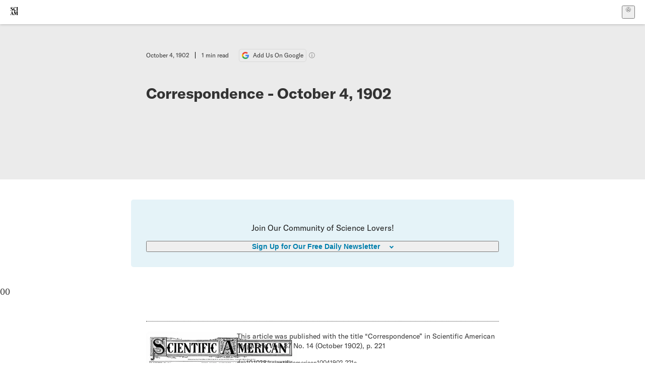

--- FILE ---
content_type: application/javascript; charset=UTF-8
request_url: https://www.scientificamerican.com/static/article.BtYLzZSY.js
body_size: 5384
content:
import{r as d,j as e}from"./chunks/vendor-react-B-Vyd1x7.js";import{d as P,u as S,e as A}from"./chunks/use-auth-Bv0QkuY6.js";import{D as W}from"./chunks/DefaultLayout-BFpznTl6.js";import{A as H}from"./chunks/Article-1tkiwuuV.js";import{R as D,B as R,s as $}from"./chunks/index-DFEer2_j.js";import{l as U,u as q,a as L}from"./chunks/sciam-F0lYLd9n.js";import{u as F,b as J}from"./chunks/use-chargebee-eF4Mw7Oc.js";import{p as j}from"./chunks/datalayer-BUxHYK4X.js";import{c as E}from"./chunks/sciam-BxvKF5r2.js";import{u as K,F as z}from"./chunks/legal-BAnLG5la.js";import{u as I}from"./chunks/use-count-DCxKDE24.js";import{S as G}from"./chunks/storage-1WketebU.js";import{u as V}from"./chunks/use-user-DgtGmJBQ.js";import{u as Z}from"./chunks/useOverlay-D-ocqjaO.js";import{u as X}from"./chunks/tracking-C2txdM3W.js";import"./chunks/Header-Bn_MMZf2.js";import"./chunks/chunk-rE18TiHF.js";import"./chunks/Article.module-CiQEGbBW.js";import"./chunks/Body-zKQKLf3f.js";import"./chunks/constants-ER4UStkW.js";import"./chunks/TalkIcon-BkRp2G9Z.js";import"./chunks/SubmitPostModule-RmvxAHKi.js";import"./chunks/images-CniS2BDO.js";import"./chunks/preload-helper-MnokBkrb.js";import"./chunks/index-CxhhOC-p.js";import"./chunks/jsxUtils-DrDmkebI.js";import"./chunks/ArticleDisplay-DsXA9y9s.js";import"./chunks/Kicker-DwlBh06g.js";import"./chunks/Header-CbPvJQej.js";import"./chunks/ArticleList-Drb4BEn9.js";import"./chunks/chunk-aYmXPMG-.js";import"./chunks/ColumnSignup-CRqMj8uT.js";import"./chunks/DynamicLabelInput-D7mxT1Kr.js";import"./chunks/Input-BwfyQwl2.js";import"./chunks/use-consent-frcpGqwf.js";import"./chunks/data-6j38QnR8.js";import"./chunks/tally-BPkw6UlL.js";try{(function(){var t=typeof window<"u"?window:typeof global<"u"?global:typeof globalThis<"u"?globalThis:typeof self<"u"?self:{},m=new t.Error().stack;m&&(t._sentryDebugIds=t._sentryDebugIds||{},t._sentryDebugIds[m]="6d16defb-1577-42b8-99da-29e67a297a71",t._sentryDebugIdIdentifier="sentry-dbid-6d16defb-1577-42b8-99da-29e67a297a71")})()}catch{}function N(t){typeof window>"u"||window.location.search.match(/debug=meter/)&&console.debug(t)}function Y(t="",m,f=!1){const{hasAccess:p}=F(),C=p!==!1||m||f||U.isActive(),{pianoMeterCount:i}=q(),[a,w]=d.useState(void 0),[u,y]=d.useState(null);d.useEffect(()=>{const n=L.get("_emailCollectorRegistered")==="1"||L.get("sa_collector")==="1";y(n)},[]);function c(n){const s=`/meter/?id=${n}`;return fetch(s,{method:"POST",headers:{Accept:"application/json"}})}async function l(n){console.log(`Backfilling ${n} articles to meter`);for(let s=1;s<=n;s++){const h=`tp-view-${s}`;await c(h)}}return d.useEffect(()=>{if(C){N("[meter] page is not metered");return}let n={ids:[],expires:null};try{n=JSON.parse(L.get("article_meter").split("j:")[1])}catch{}let s=n.ids.length;if(n.ids.includes(t)||(s++,c(t)),i>s){const M=i-s;N(["Meter backfilled from Piano",{originalCount:s,newCount:i,articlesBackfilled:M}]),s=i,l(M)}w(s),N(["[meter]",{count:s,cookieValue:n,pianoMeterCount:i}])},[i,C,p]),{meterCount:a,doNotMeter:C,hasEmailSub:u}}function B(t,m){const[f,p]=d.useState(null);d.useEffect(()=>{const i=t.current?.querySelectorAll?.('a[href], button, textarea, input[type="text"], input[type="radio"], input[type="checkbox"], select')||[],a=i[0],w=i[i.length-1];f===null&&(a?.focus(),p(0));const u=l=>{l.preventDefault();const n=f<i.length-1?f+1:i.length-1,s=f===0?i.length-1:f-1;!l.shiftKey&&document.activeElement!==w?(p(n),i[n]?.focus()):!l.shiftKey&&document.activeElement===w&&(p(0),a.focus()),l.shiftKey&&document.activeElement!==a?(p(s),i[s]?.focus()):l.shiftKey&&document.activeElement===a&&(p(i.length-1),w.focus())},y=new Map([[9,u]]);function c(l){const n=y.get(l.keyCode);return n&&n(l)}return document.addEventListener("keydown",c),()=>document.removeEventListener("keydown",c)},void 0)}const Q="emailCollectorModalOverlay-sQrbN",ee="emailCollectorModalWrap-6f-TO",le="emailCollectorModalFormWrap-uLld7",ae="emailCollectorModalHdrWrap-zGzEg",te="isCentered-TIS92",oe="emailCollectorModalHdrTxt-gsIC8",ne="emailCollectorModalSignInLnk-ku1lq",re="emailCollectorModalConnectLnk-0Dn02",ie="emailCollectorModalMainTxt-PdJei",se="emailCollectorModalSubTxt-jJ-Xo",ce="emailCollectorForm-kXkLe",de="emailCollectorLbl-yvHOD",me="emailCollectorError-SlXWv",pe="emailCollectorField-njnyJ",ue="emailCollectorContinueBtn-9k1x9 baseBtn-ZNLef largeBtn-jOmOm blue3Btn-bZbVn",fe="emailCollectorContinueBtnTxt-ia-UB",ye="emailCollectorModalFinePrint-VeTpF",he="emailCollectorModalOffersWrap-LH9uo",we="emailCollectorModalOffersFinePrint-ynbUF",Ce="emailCollectorModalOffersLnk-pOS7q",Me="emailCollectorErr-zWEE4",r={emailCollectorModalOverlay:Q,emailCollectorModalWrap:ee,emailCollectorModalFormWrap:le,emailCollectorModalHdrWrap:ae,isCentered:te,emailCollectorModalHdrTxt:oe,emailCollectorModalSignInLnk:ne,emailCollectorModalConnectLnk:re,emailCollectorModalMainTxt:ie,emailCollectorModalSubTxt:se,emailCollectorForm:ce,emailCollectorLbl:de,emailCollectorError:me,emailCollectorField:pe,emailCollectorContinueBtn:ue,emailCollectorContinueBtnTxt:fe,emailCollectorModalFinePrint:ye,emailCollectorModalOffersWrap:he,emailCollectorModalOffersFinePrint:we,emailCollectorModalOffersLnk:Ce,emailCollectorErr:Me};function ge({setShowEmailCollectorModal:t,setReadyToInject:m,meterCount:f}){const{countEvent:p}=I(),{login:C,isLoggedIn:i}=P(),{initialSubscribed:a,subscribed:w,subscribedLists:u,collectorError:y,collectorResponse:c,api:l}=K(),n=d.useRef(null);B(n),d.useEffect(()=>{j({event:"modalOpened",modalName:"email_collector",user:{meteredPaywallArticleNum:f}}),p("email_collector_appeared","",!0)},[]);const s=d.useRef(null),h=d.useRef(null),M=(g=!1)=>{const T=new URLSearchParams(new FormData(s.current));g&&T.append("ignore_suggestion","1"),l.refetch({body:T})},_=g=>{g.preventDefault(),M()},x=!!y||c?.action&&c.action!=="success",[v,k]=d.useState(!1),b=()=>k(!1);return d.useEffect(()=>k(x&&!l.loading),[l.loading,x]),d.useEffect(()=>{w&&(a||(j({event:"emailObtainedFromCollectorModal",user:{newsletters:u}}),p("email_collector_obtained_email","",!0)),setTimeout(()=>{t(!1),m(!0)},1500))},[w]),e.jsx(e.Fragment,{children:e.jsx("div",{role:"dialog","aria-labelledby":"emailCollectorModalMainTxt","aria-modal":"true",id:"emailCollectorModalOverlay",className:E(r.emailCollectorModalOverlay),ref:n,children:e.jsxs("section",{className:r.emailCollectorModalWrap,children:[e.jsxs("div",{className:E(r.emailCollectorModalHdrWrap,i&&r.isCentered),children:[!i&&e.jsx("div",{children:e.jsxs("p",{className:r.emailCollectorModalHdrTxt,children:["Already a subscriber?"," ",e.jsx("a",{href:"/login/",id:"emailCollectorModalSignInLnk",className:r.emailCollectorModalSignInLnk,onClick:g=>{g.preventDefault(),C()},children:"Sign in"})]})}),e.jsx("div",{children:e.jsxs("p",{className:r.emailCollectorModalHdrTxt,children:["Only get us in print?"," ",e.jsx("a",{href:"/account/link/",id:"emailCollectorModalConnectLnk",className:r.emailCollectorModalConnectLnk,children:"Connect your account"})]})})]}),e.jsxs("section",{className:r.emailCollectorModalFormWrap,children:[e.jsx("h2",{id:"emailCollectorModalMainTxt",className:r.emailCollectorModalMainTxt,children:"Join the Scientific American Community"}),e.jsx("p",{className:r.emailCollectorModalSubTxt,children:"Get one more article for free by signing up for our newsletter."}),e.jsxs("form",{id:"emailCollectorForm",className:E(r.emailCollectorForm,v&&r.emailCollectorError),onSubmit:_,ref:s,children:[e.jsx("label",{htmlFor:"email",className:r.emailCollectorLbl,children:"Email Address"}),e.jsx("input",{id:"email",type:"email",name:"email",ref:h,className:r.emailCollectorField,onInput:b,required:!0}),!l.loading&&y&&e.jsx("p",{id:"emailCollectorErr",className:r.emailCollectorErr,children:y?.message||y?.error||"There was a problem submitting your email. Please try again."}),!l.loading&&c?.action==="suggest"&&e.jsxs("p",{className:r.emailCollectorErr,children:["Did you mean:"," ",e.jsx("a",{href:"#email",className:r.emailCollectorModalSignInLnk,onClick:g=>{g.preventDefault(),h.current.value=c.suggestion,h.current.focus(),b()},children:c.suggestion}),"?"]}),!l.loading&&c?.action==="reject"&&e.jsx("p",{className:r.emailCollectorErr,children:c.message}),!l.loading&&c?.action==="soft-reject"&&e.jsxs("p",{className:r.emailCollectorErr,children:[c.message," Try another email or"," ",e.jsx("a",{href:"/login/",id:"emailCollectorModalErrSignInLnk",className:r.emailCollectorModalSignInLnk,onClick:g=>{g.preventDefault(),C()},children:"sign in"}),"."]}),e.jsx("input",{name:"list",type:"hidden",value:"today_in_science"}),e.jsx("input",{name:"list",type:"hidden",value:"internal_marketing_opt_in"}),e.jsx("button",{type:"submit",className:r.emailCollectorContinueBtn,disabled:!!v||l.loading,children:e.jsxs("span",{className:r.emailCollectorContinueBtnTxt,children:[l.loading&&"Submitting...",!l.loading&&x&&"Try Again",!l.loading&&!x&&w&&"Thanks for signing up!",!l.loading&&!x&&!w&&"Continue Reading"]})})]}),e.jsx("p",{className:r.emailCollectorModalFinePrint,children:e.jsx(z,{lists:["today_in_science","internal_marketing_opt_in"]})})]}),e.jsxs("section",{className:r.emailCollectorModalOffersWrap,children:[e.jsx("span",{className:r.emailCollectorModalOffersFinePrint,children:"Want to become a subscriber?"})," ",e.jsx("a",{href:"/getsciam/",target:"_blank",className:r.emailCollectorModalOffersLnk,children:"See all offers"})]})]})})})}const xe="paywallModalOverlay-7w28f",be="paywallModalWrap-zxzgq",je="paywallModalHdrWrap-TRePU",_e="isCentered-ocv7v",ve="paywallModalFormWrap-rqoJ7",Le="paywallModalHdrTxt-uvLh0",ke="paywallModalSignInLnk-r1i5l",Ee="paywallModalConnectLnk-3i3mo",Ne="paywallModalMainTxt-QUovh",Se="paywallModalSubTxt-g-ZKi",Te="paywallBenefitsList-8RhEB",Oe="paywallBenefitItem-uCxvC",Pe="paywallBtn-O9uiW baseBtn-ZNLef largeBtn-jOmOm blue3Btn-bZbVn",Fe="paywallBtnTxt-Xwv0e",Ie="paywallModalFinePrint-A0-BW",Be="paywallModalOffersWrap-KmDT2",Ae="paywallModalOffersFinePrint-DEm92",We="paywallHelpEmailLnk-iwt4P",He="paywallModalOffersLnk-fmJ0q",o={paywallModalOverlay:xe,paywallModalWrap:be,paywallModalHdrWrap:je,isCentered:_e,paywallModalFormWrap:ve,paywallModalHdrTxt:Le,paywallModalSignInLnk:ke,paywallModalConnectLnk:Ee,paywallModalMainTxt:Ne,paywallModalSubTxt:Se,paywallBenefitsList:Te,paywallBenefitItem:Oe,paywallBtn:Pe,paywallBtnTxt:Fe,paywallModalFinePrint:Ie,paywallModalOffersWrap:Be,paywallModalOffersFinePrint:Ae,paywallHelpEmailLnk:We,paywallModalOffersLnk:He};function De({productType:t,region:m}){return e.jsx(e.Fragment,{children:e.jsxs("ul",{id:"paywallBenefitsList",className:o.paywallBenefitsList,children:[t==="digital"&&e.jsxs(e.Fragment,{children:[e.jsx("li",{className:o.paywallBenefitItem,children:"Digital access to all stories"}),e.jsx("li",{className:o.paywallBenefitItem,children:"All online issues since 1845"}),e.jsx("li",{className:o.paywallBenefitItem,children:"iOS and Android App"})]}),t==="unlimited"&&e.jsxs(e.Fragment,{children:[e.jsx("li",{className:o.paywallBenefitItem,children:"10 print issuess"}),e.jsx("li",{className:o.paywallBenefitItem,children:"Print and online special editions"}),e.jsx("li",{className:o.paywallBenefitItem,children:"Ad-free digital access to all stories"}),e.jsx("li",{className:o.paywallBenefitItem,children:"Digital access to gift ($39 value)"}),e.jsx("li",{className:o.paywallBenefitItem,children:"Newsletter from Editor in Chief"})]})]})})}function Re({meterCount:t}){const{isLoggedIn:m}=V(),{isLoggedIn:f,login:p,register:C}=P(),i=d.useRef(null),{paywall:a}=S(),{region:w}=J(),{countEvent:u}=I();B(i),d.useEffect(()=>{j({event:"modalOpened",modalName:`paywall_${a?.id}_${a?.name}_${a?.offer_price}`,user:{meteredPaywallArticleNum:t}}),u("paywall_appeared",`offer:${a?.id}_${a?.name}_${a?.offer_price}`,!0)},[]);function y(){G.setObject("sa_checkout_cf",{clean_path:window.location.pathname,full_path:window.location.href.toString().replace(window.location.origin,""),target_plan:a?.chargebee_plan_id});const l=new URLSearchParams({plan:a?.chargebee_plan_id});l.set("returnTo",location.pathname),a?.chargebee_coupon_code&&l.set("coupon",a?.chargebee_coupon_code);const n=new URLSearchParams(window.location.search);["plan","coupon","debug","flag"].forEach(M=>n.delete(M));const s=n.toString(),h=`/checkout/?${l}${s?"&"+s:""}`;if(!m)return C(h);if(!f)return p(h);window.location.href=h}const c={thirty_day:"30 days",sixty_day:"60 days",ninety_day:"90 days",six_months:"6 months",one_year:"one year"};return e.jsx(e.Fragment,{children:e.jsx("div",{role:"dialog","aria-labelledby":"paywallTitle","aria-modal":"true",id:"paywallModalOverlay",className:o.paywallModalOverlay,ref:i,children:e.jsxs("section",{className:o.paywallModalWrap,children:[e.jsxs("div",{className:E(o.paywallModalHdrWrap,m?o.isCentered:""),children:[!m&&e.jsx("div",{children:e.jsxs("p",{className:o.paywallModalHdrTxt,children:["Already a subscriber?"," ",e.jsx("a",{href:"/login/",id:"trialModalSignInLnk",className:o.paywallModalSignInLnk,onClick:l=>{l.preventDefault(),p()},children:"Sign in"})]})}),e.jsx("div",{children:e.jsxs("p",{className:o.paywallModalHdrTxt,children:["Only get us in print?"," ",e.jsx("a",{href:"/account/link/",id:"paywallModalConnectLnk",className:o.paywallModalConnectLnk,children:"Connect your account"})]})})]}),e.jsxs("section",{className:o.paywallModalFormWrap,children:[e.jsx("h2",{id:"paywallTitle",className:o.paywallModalMainTxt,children:a?.header_text}),e.jsx("p",{className:o.paywallModalSubTxt,dangerouslySetInnerHTML:{__html:a?.subheader_text}}),e.jsx(De,{productType:a?.product_type,region:w}),e.jsx("form",{id:"paywallForm",className:o.trialForm,children:e.jsx("button",{type:"button",id:"paywallBtn",className:o.paywallBtn,onClick:y,children:e.jsx("span",{className:o.paywallBtnTxt,children:a?.button_cta})})}),e.jsx("div",{className:o.paywallModalFinePrint,children:e.jsxs("p",{children:["After ",c[a?.initial_term],", your subscription will automatically renew at a rate of $",a?.renewal_price," per year, plus sales tax where applicable until you cancel. Please note that you have consented to the following automatic renewal terms as part of your purchase: Your subscription will automatically renew for an additional 12 months at the end of your current term and subsequent terms. The payment method you provided will be charged the then-current subscription rate at the time of renewal, which may differ from your original subscription rate. Current subscription rates are available"," ",e.jsx("a",{href:"https://www.scientificamerican.com/page/frequently-asked-questions/products/",target:"_blank",children:"here"}),". We will email you prior to the renewal to remind you of the renewal rate and the date of the expected charge. You may cancel at any time by accessing your",e.jsx("a",{href:"https://www.scientificamerican.com/account/",className:o.paywallHelpEmailLnk,target:"_blank",children:"subscription management page"})," ","or contacting us at"," ",e.jsx("a",{href:"mailto:help@sciam.com",className:o.paywallHelpEmailLnk,children:"help@sciam.com"}),". Cancellations will take place at the end of your current, paid subscription term and are not eligible for a refund."]})})]}),e.jsxs("section",{className:o.paywallModalOffersWrap,children:[e.jsx("span",{className:o.paywallModalOffersFinePrint,children:"Interested in a print subscription?"}),e.jsx("a",{href:"/getsciam/",target:"_blank",className:o.paywallModalOffersLnk,children:"See all subscription offers"})]})]})})})}const $e=Object.create(globalThis.import_meta_env||null).PUBLIC_PAYWALLS==="0",O="_viewedEmailCollector";function Ue({children:t,setReadyToInject:m}){const{article:f,isPreview:p,paywall:C}=S(),{contentful_id:i,paywall_exempt:a}=f,w=$e||!!a||!!["podcast","video"].includes(f.media_type),{meterCount:u,doNotMeter:y,hasEmailSub:c}=Y(i,w,p),{changed:l}=A(),{hasDigitalAccess:n}=F(),[s,h]=d.useState(!1),[M,_]=d.useState(!1),{setEnabled:x}=Z(),v=c||L.get(O)==="1";return d.useEffect(()=>(x(s||M),()=>x(!1)),[s,M]),d.useEffect(()=>{if((n||a||y)&&m(!0),u===void 0||C==null||y||l&&n){h(!1),_(!1);return}if(window.location.search.match(/debug=emailcollector/)){h(!0);return}if(window.location.search.match(/debug=paywall/)){_(!0);return}let k=3-u;const b=Math.min(u,4);if(j({event:"meter_updated",user:{meterName:"hopper",meterType:"hoppermeter",incremented:!y,meteredPaywallArticleNum:b,viewsLeft:Math.max(k,0)}}),u&&u===3&&!v){j({event:"meter_expired",user:{meteredPaywallArticleNum:b,meterType:"hoppermeter"},meter:{count:b,prompt:"emailcollector"}}),h(!0),L.set(O,"1",{expires:7});return}if(u===3&&v||u>3){j({event:"meter_expired",user:{meteredPaywallArticleNum:b,meterType:"hoppermeter"},meter:{count:b,prompt:"paywall"}}),_(!0);return}m(!0)},[u,y,c,l,n]),e.jsxs(e.Fragment,{children:[t,s&&e.jsx(ge,{setShowEmailCollectorModal:h,setReadyToInject:m,meterCount:u}),M&&e.jsx(Re,{meterCount:u})]})}function kl(){const{article:t,persistentHeaderTitle:m,readTime:f,wordCount:p,podcastSeriesInfo:C}=S(),[i,a]=d.useState(!1);return X({contentfulId:t.contentful_id,doi:t.article_doi,is_paywalled:!t.paywall_exempt&&!["podcast","video"].includes(t.media_type)}),e.jsx(D,{children:e.jsx(Ue,{setReadyToInject:a,children:e.jsx(W,{data:t,persistentHeaderTitle:m,children:e.jsx(R,{components:$,children:e.jsx(H,{article:t,readTime:f,wordCount:p,inject:i,podcastSeriesInfo:C})})})})})}export{kl as default};
//# sourceMappingURL=article.BtYLzZSY.js.map
